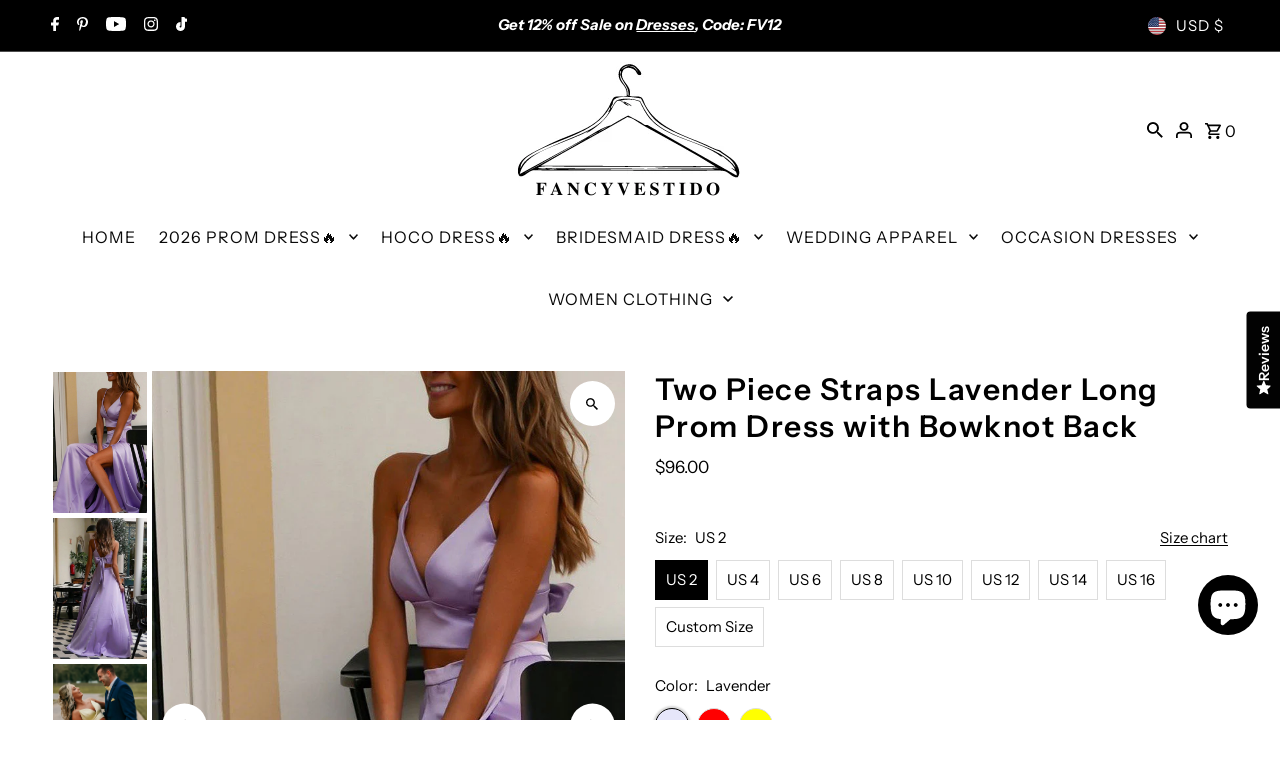

--- FILE ---
content_type: text/javascript; charset=utf-8
request_url: https://www.fancyvestido.com/products/two-piece-spaghetti-straps-violet-long-prom-dress.js
body_size: 1485
content:
{"id":1946217218163,"title":"Two Piece Straps Lavender Long Prom Dress with Bowknot Back","handle":"two-piece-spaghetti-straps-violet-long-prom-dress","description":"\u003cp\u003e*Fabric: Satin\u003cbr\u003e\u003cbr\u003e*Shown Color: Lavender, Yellow, Red\u003cbr\u003e\u003cbr\u003e*Time: Processing Time + Shipping Time\u003cbr\u003eProcessing Time: 12-15 days; Shipping Time: 3-5 days.\u003cbr\u003e\u003cbr\u003eIf you need this product urgently, or have any questions, please contact our customer service through our live chat or email: \u003cstrong\u003econtact@modcody.com\u003c\/strong\u003e\u003cbr\u003e\u003cbr\u003e*Our dresses run true to size\u003cbr\u003e\u003cbr\u003eBesides stand size 2-16, we still offer free custom size, which requires next size:\u003cbr\u003eBust:___ inch\/cm\u003cbr\u003eWaist:___ inch\/cm\u003cbr\u003eHips:___ inch\/cm\u003cbr\u003eHollow to Hem___inch\/cm (for short dress)\u003cbr\u003eHollow to Floor___inch\/cm (for long dress)\u003cbr\u003eHeight:___ inch\/cm\u003cbr\u003eYou can email me your specific size, before or after your order.\u003cbr\u003e\u003cbr\u003e\u003c\/p\u003e","published_at":"2019-02-13T22:19:56-08:00","created_at":"2019-02-14T00:28:53-08:00","vendor":"Modcody","type":"prom dress","tags":["2019 prom dress","formal evening dress","long prom dress","party dress"],"price":9600,"price_min":9600,"price_max":9600,"available":true,"price_varies":false,"compare_at_price":null,"compare_at_price_min":0,"compare_at_price_max":0,"compare_at_price_varies":false,"variants":[{"id":18598607323251,"title":"US 2 \/ Lavender","option1":"US 2","option2":"Lavender","option3":null,"sku":"","requires_shipping":true,"taxable":false,"featured_image":null,"available":true,"name":"Two Piece Straps Lavender Long Prom Dress with Bowknot Back - US 2 \/ Lavender","public_title":"US 2 \/ Lavender","options":["US 2","Lavender"],"price":9600,"weight":1000,"compare_at_price":null,"inventory_management":null,"barcode":"","requires_selling_plan":false,"selling_plan_allocations":[]},{"id":18598610239603,"title":"US 2 \/ Red","option1":"US 2","option2":"Red","option3":null,"sku":"","requires_shipping":true,"taxable":false,"featured_image":null,"available":true,"name":"Two Piece Straps Lavender Long Prom Dress with Bowknot Back - US 2 \/ Red","public_title":"US 2 \/ Red","options":["US 2","Red"],"price":9600,"weight":1000,"compare_at_price":null,"inventory_management":null,"barcode":"","requires_selling_plan":false,"selling_plan_allocations":[]},{"id":18598610272371,"title":"US 2 \/ Yellow","option1":"US 2","option2":"Yellow","option3":null,"sku":"","requires_shipping":true,"taxable":false,"featured_image":null,"available":true,"name":"Two Piece Straps Lavender Long Prom Dress with Bowknot Back - US 2 \/ Yellow","public_title":"US 2 \/ Yellow","options":["US 2","Yellow"],"price":9600,"weight":1000,"compare_at_price":null,"inventory_management":null,"barcode":"","requires_selling_plan":false,"selling_plan_allocations":[]},{"id":18598610305139,"title":"US 4 \/ Lavender","option1":"US 4","option2":"Lavender","option3":null,"sku":"","requires_shipping":true,"taxable":false,"featured_image":null,"available":true,"name":"Two Piece Straps Lavender Long Prom Dress with Bowknot Back - US 4 \/ Lavender","public_title":"US 4 \/ Lavender","options":["US 4","Lavender"],"price":9600,"weight":1000,"compare_at_price":null,"inventory_management":null,"barcode":"","requires_selling_plan":false,"selling_plan_allocations":[]},{"id":18598610337907,"title":"US 4 \/ Red","option1":"US 4","option2":"Red","option3":null,"sku":"","requires_shipping":true,"taxable":false,"featured_image":null,"available":true,"name":"Two Piece Straps Lavender Long Prom Dress with Bowknot Back - US 4 \/ Red","public_title":"US 4 \/ Red","options":["US 4","Red"],"price":9600,"weight":1000,"compare_at_price":null,"inventory_management":null,"barcode":"","requires_selling_plan":false,"selling_plan_allocations":[]},{"id":18598610370675,"title":"US 4 \/ Yellow","option1":"US 4","option2":"Yellow","option3":null,"sku":"","requires_shipping":true,"taxable":false,"featured_image":null,"available":true,"name":"Two Piece Straps Lavender Long Prom Dress with Bowknot Back - US 4 \/ Yellow","public_title":"US 4 \/ Yellow","options":["US 4","Yellow"],"price":9600,"weight":1000,"compare_at_price":null,"inventory_management":null,"barcode":"","requires_selling_plan":false,"selling_plan_allocations":[]},{"id":18598610403443,"title":"US 6 \/ Lavender","option1":"US 6","option2":"Lavender","option3":null,"sku":"","requires_shipping":true,"taxable":false,"featured_image":null,"available":true,"name":"Two Piece Straps Lavender Long Prom Dress with Bowknot Back - US 6 \/ Lavender","public_title":"US 6 \/ Lavender","options":["US 6","Lavender"],"price":9600,"weight":1000,"compare_at_price":null,"inventory_management":null,"barcode":"","requires_selling_plan":false,"selling_plan_allocations":[]},{"id":18598610436211,"title":"US 6 \/ Red","option1":"US 6","option2":"Red","option3":null,"sku":"","requires_shipping":true,"taxable":false,"featured_image":null,"available":true,"name":"Two Piece Straps Lavender Long Prom Dress with Bowknot Back - US 6 \/ Red","public_title":"US 6 \/ Red","options":["US 6","Red"],"price":9600,"weight":1000,"compare_at_price":null,"inventory_management":null,"barcode":"","requires_selling_plan":false,"selling_plan_allocations":[]},{"id":18598610468979,"title":"US 6 \/ Yellow","option1":"US 6","option2":"Yellow","option3":null,"sku":"","requires_shipping":true,"taxable":false,"featured_image":null,"available":true,"name":"Two Piece Straps Lavender Long Prom Dress with Bowknot Back - US 6 \/ Yellow","public_title":"US 6 \/ Yellow","options":["US 6","Yellow"],"price":9600,"weight":1000,"compare_at_price":null,"inventory_management":null,"barcode":"","requires_selling_plan":false,"selling_plan_allocations":[]},{"id":18598610501747,"title":"US 8 \/ Lavender","option1":"US 8","option2":"Lavender","option3":null,"sku":"","requires_shipping":true,"taxable":false,"featured_image":null,"available":true,"name":"Two Piece Straps Lavender Long Prom Dress with Bowknot Back - US 8 \/ Lavender","public_title":"US 8 \/ Lavender","options":["US 8","Lavender"],"price":9600,"weight":1000,"compare_at_price":null,"inventory_management":null,"barcode":"","requires_selling_plan":false,"selling_plan_allocations":[]},{"id":18598610567283,"title":"US 8 \/ Red","option1":"US 8","option2":"Red","option3":null,"sku":"","requires_shipping":true,"taxable":false,"featured_image":null,"available":true,"name":"Two Piece Straps Lavender Long Prom Dress with Bowknot Back - US 8 \/ Red","public_title":"US 8 \/ Red","options":["US 8","Red"],"price":9600,"weight":1000,"compare_at_price":null,"inventory_management":null,"barcode":"","requires_selling_plan":false,"selling_plan_allocations":[]},{"id":18598610600051,"title":"US 8 \/ Yellow","option1":"US 8","option2":"Yellow","option3":null,"sku":"","requires_shipping":true,"taxable":false,"featured_image":null,"available":true,"name":"Two Piece Straps Lavender Long Prom Dress with Bowknot Back - US 8 \/ Yellow","public_title":"US 8 \/ Yellow","options":["US 8","Yellow"],"price":9600,"weight":1000,"compare_at_price":null,"inventory_management":null,"barcode":"","requires_selling_plan":false,"selling_plan_allocations":[]},{"id":18598610632819,"title":"US 10 \/ Lavender","option1":"US 10","option2":"Lavender","option3":null,"sku":"","requires_shipping":true,"taxable":false,"featured_image":null,"available":true,"name":"Two Piece Straps Lavender Long Prom Dress with Bowknot Back - US 10 \/ Lavender","public_title":"US 10 \/ Lavender","options":["US 10","Lavender"],"price":9600,"weight":1000,"compare_at_price":null,"inventory_management":null,"barcode":"","requires_selling_plan":false,"selling_plan_allocations":[]},{"id":18598610665587,"title":"US 10 \/ Red","option1":"US 10","option2":"Red","option3":null,"sku":"","requires_shipping":true,"taxable":false,"featured_image":null,"available":true,"name":"Two Piece Straps Lavender Long Prom Dress with Bowknot Back - US 10 \/ Red","public_title":"US 10 \/ Red","options":["US 10","Red"],"price":9600,"weight":1000,"compare_at_price":null,"inventory_management":null,"barcode":"","requires_selling_plan":false,"selling_plan_allocations":[]},{"id":18598610698355,"title":"US 10 \/ Yellow","option1":"US 10","option2":"Yellow","option3":null,"sku":"","requires_shipping":true,"taxable":false,"featured_image":null,"available":true,"name":"Two Piece Straps Lavender Long Prom Dress with Bowknot Back - US 10 \/ Yellow","public_title":"US 10 \/ Yellow","options":["US 10","Yellow"],"price":9600,"weight":1000,"compare_at_price":null,"inventory_management":null,"barcode":"","requires_selling_plan":false,"selling_plan_allocations":[]},{"id":18598610731123,"title":"US 12 \/ Lavender","option1":"US 12","option2":"Lavender","option3":null,"sku":"","requires_shipping":true,"taxable":false,"featured_image":null,"available":true,"name":"Two Piece Straps Lavender Long Prom Dress with Bowknot Back - US 12 \/ Lavender","public_title":"US 12 \/ Lavender","options":["US 12","Lavender"],"price":9600,"weight":1000,"compare_at_price":null,"inventory_management":null,"barcode":"","requires_selling_plan":false,"selling_plan_allocations":[]},{"id":18598610763891,"title":"US 12 \/ Red","option1":"US 12","option2":"Red","option3":null,"sku":"","requires_shipping":true,"taxable":false,"featured_image":null,"available":true,"name":"Two Piece Straps Lavender Long Prom Dress with Bowknot Back - US 12 \/ Red","public_title":"US 12 \/ Red","options":["US 12","Red"],"price":9600,"weight":1000,"compare_at_price":null,"inventory_management":null,"barcode":"","requires_selling_plan":false,"selling_plan_allocations":[]},{"id":18598610796659,"title":"US 12 \/ Yellow","option1":"US 12","option2":"Yellow","option3":null,"sku":"","requires_shipping":true,"taxable":false,"featured_image":null,"available":true,"name":"Two Piece Straps Lavender Long Prom Dress with Bowknot Back - US 12 \/ Yellow","public_title":"US 12 \/ Yellow","options":["US 12","Yellow"],"price":9600,"weight":1000,"compare_at_price":null,"inventory_management":null,"barcode":"","requires_selling_plan":false,"selling_plan_allocations":[]},{"id":18598610829427,"title":"US 14 \/ Lavender","option1":"US 14","option2":"Lavender","option3":null,"sku":"","requires_shipping":true,"taxable":false,"featured_image":null,"available":true,"name":"Two Piece Straps Lavender Long Prom Dress with Bowknot Back - US 14 \/ Lavender","public_title":"US 14 \/ Lavender","options":["US 14","Lavender"],"price":9600,"weight":1000,"compare_at_price":null,"inventory_management":null,"barcode":"","requires_selling_plan":false,"selling_plan_allocations":[]},{"id":18598610862195,"title":"US 14 \/ Red","option1":"US 14","option2":"Red","option3":null,"sku":"","requires_shipping":true,"taxable":false,"featured_image":null,"available":true,"name":"Two Piece Straps Lavender Long Prom Dress with Bowknot Back - US 14 \/ Red","public_title":"US 14 \/ Red","options":["US 14","Red"],"price":9600,"weight":1000,"compare_at_price":null,"inventory_management":null,"barcode":"","requires_selling_plan":false,"selling_plan_allocations":[]},{"id":18598610894963,"title":"US 14 \/ Yellow","option1":"US 14","option2":"Yellow","option3":null,"sku":"","requires_shipping":true,"taxable":false,"featured_image":null,"available":true,"name":"Two Piece Straps Lavender Long Prom Dress with Bowknot Back - US 14 \/ Yellow","public_title":"US 14 \/ Yellow","options":["US 14","Yellow"],"price":9600,"weight":1000,"compare_at_price":null,"inventory_management":null,"barcode":"","requires_selling_plan":false,"selling_plan_allocations":[]},{"id":18598610927731,"title":"US 16 \/ Lavender","option1":"US 16","option2":"Lavender","option3":null,"sku":"","requires_shipping":true,"taxable":false,"featured_image":null,"available":true,"name":"Two Piece Straps Lavender Long Prom Dress with Bowknot Back - US 16 \/ Lavender","public_title":"US 16 \/ Lavender","options":["US 16","Lavender"],"price":9600,"weight":1000,"compare_at_price":null,"inventory_management":null,"barcode":"","requires_selling_plan":false,"selling_plan_allocations":[]},{"id":18598610960499,"title":"US 16 \/ Red","option1":"US 16","option2":"Red","option3":null,"sku":"","requires_shipping":true,"taxable":false,"featured_image":null,"available":true,"name":"Two Piece Straps Lavender Long Prom Dress with Bowknot Back - US 16 \/ Red","public_title":"US 16 \/ Red","options":["US 16","Red"],"price":9600,"weight":1000,"compare_at_price":null,"inventory_management":null,"barcode":"","requires_selling_plan":false,"selling_plan_allocations":[]},{"id":18598610993267,"title":"US 16 \/ Yellow","option1":"US 16","option2":"Yellow","option3":null,"sku":"","requires_shipping":true,"taxable":false,"featured_image":null,"available":true,"name":"Two Piece Straps Lavender Long Prom Dress with Bowknot Back - US 16 \/ Yellow","public_title":"US 16 \/ Yellow","options":["US 16","Yellow"],"price":9600,"weight":1000,"compare_at_price":null,"inventory_management":null,"barcode":"","requires_selling_plan":false,"selling_plan_allocations":[]},{"id":18598611026035,"title":"Custom Size \/ Lavender","option1":"Custom Size","option2":"Lavender","option3":null,"sku":"","requires_shipping":true,"taxable":false,"featured_image":null,"available":true,"name":"Two Piece Straps Lavender Long Prom Dress with Bowknot Back - Custom Size \/ Lavender","public_title":"Custom Size \/ Lavender","options":["Custom Size","Lavender"],"price":9600,"weight":1000,"compare_at_price":null,"inventory_management":null,"barcode":"","requires_selling_plan":false,"selling_plan_allocations":[]},{"id":18598611058803,"title":"Custom Size \/ Red","option1":"Custom Size","option2":"Red","option3":null,"sku":"","requires_shipping":true,"taxable":false,"featured_image":null,"available":true,"name":"Two Piece Straps Lavender Long Prom Dress with Bowknot Back - Custom Size \/ Red","public_title":"Custom Size \/ Red","options":["Custom Size","Red"],"price":9600,"weight":1000,"compare_at_price":null,"inventory_management":null,"barcode":"","requires_selling_plan":false,"selling_plan_allocations":[]},{"id":18598611091571,"title":"Custom Size \/ Yellow","option1":"Custom Size","option2":"Yellow","option3":null,"sku":"","requires_shipping":true,"taxable":false,"featured_image":null,"available":true,"name":"Two Piece Straps Lavender Long Prom Dress with Bowknot Back - Custom Size \/ Yellow","public_title":"Custom Size \/ Yellow","options":["Custom Size","Yellow"],"price":9600,"weight":1000,"compare_at_price":null,"inventory_management":null,"barcode":"","requires_selling_plan":false,"selling_plan_allocations":[]}],"images":["\/\/cdn.shopify.com\/s\/files\/1\/0078\/3283\/0067\/products\/031109-1.jpg?v=1571723691","\/\/cdn.shopify.com\/s\/files\/1\/0078\/3283\/0067\/products\/031109.2-1.jpg?v=1571723691","\/\/cdn.shopify.com\/s\/files\/1\/0078\/3283\/0067\/products\/two_piece_yellow_prom_dress.jpg?v=1571723691","\/\/cdn.shopify.com\/s\/files\/1\/0078\/3283\/0067\/products\/two_piece_red_prom_dress.jpg?v=1571723691","\/\/cdn.shopify.com\/s\/files\/1\/0078\/3283\/0067\/products\/Z1_66f815e9-06b2-40f4-a20d-264073b0ac2b.jpg?v=1571723691","\/\/cdn.shopify.com\/s\/files\/1\/0078\/3283\/0067\/products\/Z2_f2408d09-5ad9-4928-9249-35f7cca78a9b.jpg?v=1571723691","\/\/cdn.shopify.com\/s\/files\/1\/0078\/3283\/0067\/products\/Z3_27715af9-985a-4e66-b093-83d1a4b846a6.jpg?v=1571723691"],"featured_image":"\/\/cdn.shopify.com\/s\/files\/1\/0078\/3283\/0067\/products\/031109-1.jpg?v=1571723691","options":[{"name":"Size","position":1,"values":["US 2","US 4","US 6","US 8","US 10","US 12","US 14","US 16","Custom Size"]},{"name":"Color","position":2,"values":["Lavender","Red","Yellow"]}],"url":"\/products\/two-piece-spaghetti-straps-violet-long-prom-dress","media":[{"alt":null,"id":1613727465587,"position":1,"preview_image":{"aspect_ratio":0.667,"height":1080,"width":720,"src":"https:\/\/cdn.shopify.com\/s\/files\/1\/0078\/3283\/0067\/products\/031109-1.jpg?v=1571723691"},"aspect_ratio":0.667,"height":1080,"media_type":"image","src":"https:\/\/cdn.shopify.com\/s\/files\/1\/0078\/3283\/0067\/products\/031109-1.jpg?v=1571723691","width":720},{"alt":null,"id":1613727432819,"position":2,"preview_image":{"aspect_ratio":0.667,"height":766,"width":511,"src":"https:\/\/cdn.shopify.com\/s\/files\/1\/0078\/3283\/0067\/products\/031109.2-1.jpg?v=1571723691"},"aspect_ratio":0.667,"height":766,"media_type":"image","src":"https:\/\/cdn.shopify.com\/s\/files\/1\/0078\/3283\/0067\/products\/031109.2-1.jpg?v=1571723691","width":511},{"alt":null,"id":2098446172275,"position":3,"preview_image":{"aspect_ratio":0.666,"height":1280,"width":853,"src":"https:\/\/cdn.shopify.com\/s\/files\/1\/0078\/3283\/0067\/products\/two_piece_yellow_prom_dress.jpg?v=1571723691"},"aspect_ratio":0.666,"height":1280,"media_type":"image","src":"https:\/\/cdn.shopify.com\/s\/files\/1\/0078\/3283\/0067\/products\/two_piece_yellow_prom_dress.jpg?v=1571723691","width":853},{"alt":null,"id":2098446106739,"position":4,"preview_image":{"aspect_ratio":0.667,"height":1311,"width":874,"src":"https:\/\/cdn.shopify.com\/s\/files\/1\/0078\/3283\/0067\/products\/two_piece_red_prom_dress.jpg?v=1571723691"},"aspect_ratio":0.667,"height":1311,"media_type":"image","src":"https:\/\/cdn.shopify.com\/s\/files\/1\/0078\/3283\/0067\/products\/two_piece_red_prom_dress.jpg?v=1571723691","width":874},{"alt":null,"id":1613727498355,"position":5,"preview_image":{"aspect_ratio":0.666,"height":1163,"width":775,"src":"https:\/\/cdn.shopify.com\/s\/files\/1\/0078\/3283\/0067\/products\/Z1_66f815e9-06b2-40f4-a20d-264073b0ac2b.jpg?v=1571723691"},"aspect_ratio":0.666,"height":1163,"media_type":"image","src":"https:\/\/cdn.shopify.com\/s\/files\/1\/0078\/3283\/0067\/products\/Z1_66f815e9-06b2-40f4-a20d-264073b0ac2b.jpg?v=1571723691","width":775},{"alt":null,"id":1613727531123,"position":6,"preview_image":{"aspect_ratio":0.667,"height":1263,"width":842,"src":"https:\/\/cdn.shopify.com\/s\/files\/1\/0078\/3283\/0067\/products\/Z2_f2408d09-5ad9-4928-9249-35f7cca78a9b.jpg?v=1571723691"},"aspect_ratio":0.667,"height":1263,"media_type":"image","src":"https:\/\/cdn.shopify.com\/s\/files\/1\/0078\/3283\/0067\/products\/Z2_f2408d09-5ad9-4928-9249-35f7cca78a9b.jpg?v=1571723691","width":842},{"alt":null,"id":1613727563891,"position":7,"preview_image":{"aspect_ratio":0.667,"height":1350,"width":900,"src":"https:\/\/cdn.shopify.com\/s\/files\/1\/0078\/3283\/0067\/products\/Z3_27715af9-985a-4e66-b093-83d1a4b846a6.jpg?v=1571723691"},"aspect_ratio":0.667,"height":1350,"media_type":"image","src":"https:\/\/cdn.shopify.com\/s\/files\/1\/0078\/3283\/0067\/products\/Z3_27715af9-985a-4e66-b093-83d1a4b846a6.jpg?v=1571723691","width":900}],"requires_selling_plan":false,"selling_plan_groups":[]}